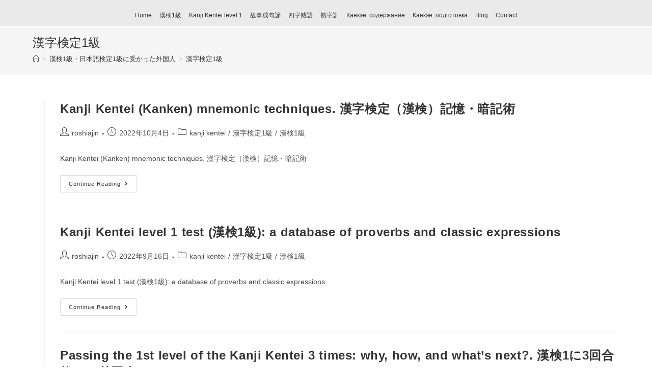

--- FILE ---
content_type: text/html; charset=UTF-8
request_url: https://roshiajin.jp/category/%E6%BC%A2%E5%AD%97%E6%A4%9C%E5%AE%9A1%E7%B4%9A/
body_size: 11776
content:
<!DOCTYPE html>
<html class="html" lang="en-US">
<head>
	<meta charset="UTF-8">
	<link rel="profile" href="https://gmpg.org/xfn/11">

	<title>漢字検定1級 &#8211; 漢検１級・日本語検定１級に合格したロシア人</title>
<meta name='robots' content='max-image-preview:large' />
<meta name="viewport" content="width=device-width, initial-scale=1"><link rel="alternate" type="application/rss+xml" title="漢検１級・日本語検定１級に合格したロシア人 &raquo; Feed" href="https://roshiajin.jp/feed/" />
<link rel="alternate" type="application/rss+xml" title="漢検１級・日本語検定１級に合格したロシア人 &raquo; Comments Feed" href="https://roshiajin.jp/comments/feed/" />
<link rel="alternate" type="application/rss+xml" title="漢検１級・日本語検定１級に合格したロシア人 &raquo; 漢字検定1級 Category Feed" href="https://roshiajin.jp/category/%e6%bc%a2%e5%ad%97%e6%a4%9c%e5%ae%9a1%e7%b4%9a/feed/" />
<style id='wp-img-auto-sizes-contain-inline-css' type='text/css'>
img:is([sizes=auto i],[sizes^="auto," i]){contain-intrinsic-size:3000px 1500px}
/*# sourceURL=wp-img-auto-sizes-contain-inline-css */
</style>
<style id='wp-emoji-styles-inline-css' type='text/css'>

	img.wp-smiley, img.emoji {
		display: inline !important;
		border: none !important;
		box-shadow: none !important;
		height: 1em !important;
		width: 1em !important;
		margin: 0 0.07em !important;
		vertical-align: -0.1em !important;
		background: none !important;
		padding: 0 !important;
	}
/*# sourceURL=wp-emoji-styles-inline-css */
</style>
<style id='classic-theme-styles-inline-css' type='text/css'>
/*! This file is auto-generated */
.wp-block-button__link{color:#fff;background-color:#32373c;border-radius:9999px;box-shadow:none;text-decoration:none;padding:calc(.667em + 2px) calc(1.333em + 2px);font-size:1.125em}.wp-block-file__button{background:#32373c;color:#fff;text-decoration:none}
/*# sourceURL=/wp-includes/css/classic-themes.min.css */
</style>
<style id='global-styles-inline-css' type='text/css'>
:root{--wp--preset--aspect-ratio--square: 1;--wp--preset--aspect-ratio--4-3: 4/3;--wp--preset--aspect-ratio--3-4: 3/4;--wp--preset--aspect-ratio--3-2: 3/2;--wp--preset--aspect-ratio--2-3: 2/3;--wp--preset--aspect-ratio--16-9: 16/9;--wp--preset--aspect-ratio--9-16: 9/16;--wp--preset--color--black: #000000;--wp--preset--color--cyan-bluish-gray: #abb8c3;--wp--preset--color--white: #ffffff;--wp--preset--color--pale-pink: #f78da7;--wp--preset--color--vivid-red: #cf2e2e;--wp--preset--color--luminous-vivid-orange: #ff6900;--wp--preset--color--luminous-vivid-amber: #fcb900;--wp--preset--color--light-green-cyan: #7bdcb5;--wp--preset--color--vivid-green-cyan: #00d084;--wp--preset--color--pale-cyan-blue: #8ed1fc;--wp--preset--color--vivid-cyan-blue: #0693e3;--wp--preset--color--vivid-purple: #9b51e0;--wp--preset--gradient--vivid-cyan-blue-to-vivid-purple: linear-gradient(135deg,rgb(6,147,227) 0%,rgb(155,81,224) 100%);--wp--preset--gradient--light-green-cyan-to-vivid-green-cyan: linear-gradient(135deg,rgb(122,220,180) 0%,rgb(0,208,130) 100%);--wp--preset--gradient--luminous-vivid-amber-to-luminous-vivid-orange: linear-gradient(135deg,rgb(252,185,0) 0%,rgb(255,105,0) 100%);--wp--preset--gradient--luminous-vivid-orange-to-vivid-red: linear-gradient(135deg,rgb(255,105,0) 0%,rgb(207,46,46) 100%);--wp--preset--gradient--very-light-gray-to-cyan-bluish-gray: linear-gradient(135deg,rgb(238,238,238) 0%,rgb(169,184,195) 100%);--wp--preset--gradient--cool-to-warm-spectrum: linear-gradient(135deg,rgb(74,234,220) 0%,rgb(151,120,209) 20%,rgb(207,42,186) 40%,rgb(238,44,130) 60%,rgb(251,105,98) 80%,rgb(254,248,76) 100%);--wp--preset--gradient--blush-light-purple: linear-gradient(135deg,rgb(255,206,236) 0%,rgb(152,150,240) 100%);--wp--preset--gradient--blush-bordeaux: linear-gradient(135deg,rgb(254,205,165) 0%,rgb(254,45,45) 50%,rgb(107,0,62) 100%);--wp--preset--gradient--luminous-dusk: linear-gradient(135deg,rgb(255,203,112) 0%,rgb(199,81,192) 50%,rgb(65,88,208) 100%);--wp--preset--gradient--pale-ocean: linear-gradient(135deg,rgb(255,245,203) 0%,rgb(182,227,212) 50%,rgb(51,167,181) 100%);--wp--preset--gradient--electric-grass: linear-gradient(135deg,rgb(202,248,128) 0%,rgb(113,206,126) 100%);--wp--preset--gradient--midnight: linear-gradient(135deg,rgb(2,3,129) 0%,rgb(40,116,252) 100%);--wp--preset--font-size--small: 13px;--wp--preset--font-size--medium: 20px;--wp--preset--font-size--large: 36px;--wp--preset--font-size--x-large: 42px;--wp--preset--spacing--20: 0.44rem;--wp--preset--spacing--30: 0.67rem;--wp--preset--spacing--40: 1rem;--wp--preset--spacing--50: 1.5rem;--wp--preset--spacing--60: 2.25rem;--wp--preset--spacing--70: 3.38rem;--wp--preset--spacing--80: 5.06rem;--wp--preset--shadow--natural: 6px 6px 9px rgba(0, 0, 0, 0.2);--wp--preset--shadow--deep: 12px 12px 50px rgba(0, 0, 0, 0.4);--wp--preset--shadow--sharp: 6px 6px 0px rgba(0, 0, 0, 0.2);--wp--preset--shadow--outlined: 6px 6px 0px -3px rgb(255, 255, 255), 6px 6px rgb(0, 0, 0);--wp--preset--shadow--crisp: 6px 6px 0px rgb(0, 0, 0);}:where(.is-layout-flex){gap: 0.5em;}:where(.is-layout-grid){gap: 0.5em;}body .is-layout-flex{display: flex;}.is-layout-flex{flex-wrap: wrap;align-items: center;}.is-layout-flex > :is(*, div){margin: 0;}body .is-layout-grid{display: grid;}.is-layout-grid > :is(*, div){margin: 0;}:where(.wp-block-columns.is-layout-flex){gap: 2em;}:where(.wp-block-columns.is-layout-grid){gap: 2em;}:where(.wp-block-post-template.is-layout-flex){gap: 1.25em;}:where(.wp-block-post-template.is-layout-grid){gap: 1.25em;}.has-black-color{color: var(--wp--preset--color--black) !important;}.has-cyan-bluish-gray-color{color: var(--wp--preset--color--cyan-bluish-gray) !important;}.has-white-color{color: var(--wp--preset--color--white) !important;}.has-pale-pink-color{color: var(--wp--preset--color--pale-pink) !important;}.has-vivid-red-color{color: var(--wp--preset--color--vivid-red) !important;}.has-luminous-vivid-orange-color{color: var(--wp--preset--color--luminous-vivid-orange) !important;}.has-luminous-vivid-amber-color{color: var(--wp--preset--color--luminous-vivid-amber) !important;}.has-light-green-cyan-color{color: var(--wp--preset--color--light-green-cyan) !important;}.has-vivid-green-cyan-color{color: var(--wp--preset--color--vivid-green-cyan) !important;}.has-pale-cyan-blue-color{color: var(--wp--preset--color--pale-cyan-blue) !important;}.has-vivid-cyan-blue-color{color: var(--wp--preset--color--vivid-cyan-blue) !important;}.has-vivid-purple-color{color: var(--wp--preset--color--vivid-purple) !important;}.has-black-background-color{background-color: var(--wp--preset--color--black) !important;}.has-cyan-bluish-gray-background-color{background-color: var(--wp--preset--color--cyan-bluish-gray) !important;}.has-white-background-color{background-color: var(--wp--preset--color--white) !important;}.has-pale-pink-background-color{background-color: var(--wp--preset--color--pale-pink) !important;}.has-vivid-red-background-color{background-color: var(--wp--preset--color--vivid-red) !important;}.has-luminous-vivid-orange-background-color{background-color: var(--wp--preset--color--luminous-vivid-orange) !important;}.has-luminous-vivid-amber-background-color{background-color: var(--wp--preset--color--luminous-vivid-amber) !important;}.has-light-green-cyan-background-color{background-color: var(--wp--preset--color--light-green-cyan) !important;}.has-vivid-green-cyan-background-color{background-color: var(--wp--preset--color--vivid-green-cyan) !important;}.has-pale-cyan-blue-background-color{background-color: var(--wp--preset--color--pale-cyan-blue) !important;}.has-vivid-cyan-blue-background-color{background-color: var(--wp--preset--color--vivid-cyan-blue) !important;}.has-vivid-purple-background-color{background-color: var(--wp--preset--color--vivid-purple) !important;}.has-black-border-color{border-color: var(--wp--preset--color--black) !important;}.has-cyan-bluish-gray-border-color{border-color: var(--wp--preset--color--cyan-bluish-gray) !important;}.has-white-border-color{border-color: var(--wp--preset--color--white) !important;}.has-pale-pink-border-color{border-color: var(--wp--preset--color--pale-pink) !important;}.has-vivid-red-border-color{border-color: var(--wp--preset--color--vivid-red) !important;}.has-luminous-vivid-orange-border-color{border-color: var(--wp--preset--color--luminous-vivid-orange) !important;}.has-luminous-vivid-amber-border-color{border-color: var(--wp--preset--color--luminous-vivid-amber) !important;}.has-light-green-cyan-border-color{border-color: var(--wp--preset--color--light-green-cyan) !important;}.has-vivid-green-cyan-border-color{border-color: var(--wp--preset--color--vivid-green-cyan) !important;}.has-pale-cyan-blue-border-color{border-color: var(--wp--preset--color--pale-cyan-blue) !important;}.has-vivid-cyan-blue-border-color{border-color: var(--wp--preset--color--vivid-cyan-blue) !important;}.has-vivid-purple-border-color{border-color: var(--wp--preset--color--vivid-purple) !important;}.has-vivid-cyan-blue-to-vivid-purple-gradient-background{background: var(--wp--preset--gradient--vivid-cyan-blue-to-vivid-purple) !important;}.has-light-green-cyan-to-vivid-green-cyan-gradient-background{background: var(--wp--preset--gradient--light-green-cyan-to-vivid-green-cyan) !important;}.has-luminous-vivid-amber-to-luminous-vivid-orange-gradient-background{background: var(--wp--preset--gradient--luminous-vivid-amber-to-luminous-vivid-orange) !important;}.has-luminous-vivid-orange-to-vivid-red-gradient-background{background: var(--wp--preset--gradient--luminous-vivid-orange-to-vivid-red) !important;}.has-very-light-gray-to-cyan-bluish-gray-gradient-background{background: var(--wp--preset--gradient--very-light-gray-to-cyan-bluish-gray) !important;}.has-cool-to-warm-spectrum-gradient-background{background: var(--wp--preset--gradient--cool-to-warm-spectrum) !important;}.has-blush-light-purple-gradient-background{background: var(--wp--preset--gradient--blush-light-purple) !important;}.has-blush-bordeaux-gradient-background{background: var(--wp--preset--gradient--blush-bordeaux) !important;}.has-luminous-dusk-gradient-background{background: var(--wp--preset--gradient--luminous-dusk) !important;}.has-pale-ocean-gradient-background{background: var(--wp--preset--gradient--pale-ocean) !important;}.has-electric-grass-gradient-background{background: var(--wp--preset--gradient--electric-grass) !important;}.has-midnight-gradient-background{background: var(--wp--preset--gradient--midnight) !important;}.has-small-font-size{font-size: var(--wp--preset--font-size--small) !important;}.has-medium-font-size{font-size: var(--wp--preset--font-size--medium) !important;}.has-large-font-size{font-size: var(--wp--preset--font-size--large) !important;}.has-x-large-font-size{font-size: var(--wp--preset--font-size--x-large) !important;}
:where(.wp-block-post-template.is-layout-flex){gap: 1.25em;}:where(.wp-block-post-template.is-layout-grid){gap: 1.25em;}
:where(.wp-block-term-template.is-layout-flex){gap: 1.25em;}:where(.wp-block-term-template.is-layout-grid){gap: 1.25em;}
:where(.wp-block-columns.is-layout-flex){gap: 2em;}:where(.wp-block-columns.is-layout-grid){gap: 2em;}
:root :where(.wp-block-pullquote){font-size: 1.5em;line-height: 1.6;}
/*# sourceURL=global-styles-inline-css */
</style>
<link rel='stylesheet' id='contact-form-7-css' href='https://roshiajin.jp/wp-content/plugins/contact-form-7/includes/css/styles.css?ver=5.4' type='text/css' media='all' />
<link rel='stylesheet' id='font-awesome-css' href='https://roshiajin.jp/wp-content/themes/oceanwp/assets/fonts/fontawesome/css/all.min.css?ver=5.15.1' type='text/css' media='all' />
<link rel='stylesheet' id='simple-line-icons-css' href='https://roshiajin.jp/wp-content/themes/oceanwp/assets/css/third/simple-line-icons.min.css?ver=2.4.0' type='text/css' media='all' />
<link rel='stylesheet' id='magnific-popup-css' href='https://roshiajin.jp/wp-content/themes/oceanwp/assets/css/third/magnific-popup.min.css?ver=1.0.0' type='text/css' media='all' />
<link rel='stylesheet' id='slick-css' href='https://roshiajin.jp/wp-content/themes/oceanwp/assets/css/third/slick.min.css?ver=1.6.0' type='text/css' media='all' />
<link rel='stylesheet' id='oceanwp-style-css' href='https://roshiajin.jp/wp-content/themes/oceanwp/assets/css/style.min.css?ver=2.0.4' type='text/css' media='all' />
<script type="text/javascript" src="https://roshiajin.jp/wp-includes/js/jquery/jquery.min.js?ver=3.7.1" id="jquery-core-js"></script>
<script type="text/javascript" src="https://roshiajin.jp/wp-includes/js/jquery/jquery-migrate.min.js?ver=3.4.1" id="jquery-migrate-js"></script>
<link rel="https://api.w.org/" href="https://roshiajin.jp/wp-json/" /><link rel="alternate" title="JSON" type="application/json" href="https://roshiajin.jp/wp-json/wp/v2/categories/20" /><link rel="EditURI" type="application/rsd+xml" title="RSD" href="https://roshiajin.jp/xmlrpc.php?rsd" />
<meta name="generator" content="WordPress 6.9" />
<meta name="generator" content="Elementor 3.34.2; features: additional_custom_breakpoints; settings: css_print_method-external, google_font-enabled, font_display-auto">
			<style>
				.e-con.e-parent:nth-of-type(n+4):not(.e-lazyloaded):not(.e-no-lazyload),
				.e-con.e-parent:nth-of-type(n+4):not(.e-lazyloaded):not(.e-no-lazyload) * {
					background-image: none !important;
				}
				@media screen and (max-height: 1024px) {
					.e-con.e-parent:nth-of-type(n+3):not(.e-lazyloaded):not(.e-no-lazyload),
					.e-con.e-parent:nth-of-type(n+3):not(.e-lazyloaded):not(.e-no-lazyload) * {
						background-image: none !important;
					}
				}
				@media screen and (max-height: 640px) {
					.e-con.e-parent:nth-of-type(n+2):not(.e-lazyloaded):not(.e-no-lazyload),
					.e-con.e-parent:nth-of-type(n+2):not(.e-lazyloaded):not(.e-no-lazyload) * {
						background-image: none !important;
					}
				}
			</style>
			<link rel="icon" href="https://roshiajin.jp/wp-content/uploads/2021/01/cropped-Russia-Japan-32x32.jpg" sizes="32x32" />
<link rel="icon" href="https://roshiajin.jp/wp-content/uploads/2021/01/cropped-Russia-Japan-192x192.jpg" sizes="192x192" />
<link rel="apple-touch-icon" href="https://roshiajin.jp/wp-content/uploads/2021/01/cropped-Russia-Japan-180x180.jpg" />
<meta name="msapplication-TileImage" content="https://roshiajin.jp/wp-content/uploads/2021/01/cropped-Russia-Japan-270x270.jpg" />
<!-- OceanWP CSS -->
<style type="text/css">
/* General CSS */.container{width:4096px}@media only screen and (min-width:960px){.content-area,.content-left-sidebar .content-area{width:98%}}@media only screen and (min-width:960px){.widget-area,.content-left-sidebar .widget-area{width:100%}}.page-header,.has-transparent-header .page-header{padding:15px 0 15px 0}/* Top Bar CSS */#top-bar{padding:20px 0 10px 0}#top-bar-wrap,.oceanwp-top-bar-sticky{background-color:#eaeaea}#top-bar-wrap{border-color:#ffffff}#top-bar-wrap,#top-bar-content strong{color:#0a0a0a}/* Header CSS */#site-logo #site-logo-inner,.oceanwp-social-menu .social-menu-inner,#site-header.full_screen-header .menu-bar-inner,.after-header-content .after-header-content-inner{height:161px}#site-navigation-wrap .dropdown-menu >li >a,.oceanwp-mobile-menu-icon a,.mobile-menu-close,.after-header-content-inner >a{line-height:161px}#site-header-inner{padding:23px 0 0 0}#site-header.has-header-media .overlay-header-media{background-color:rgba(0,0,0,0.5)}#site-navigation-wrap .dropdown-menu >li >a{padding:0 49px}/* Footer Bottom CSS */#footer-bottom,#footer-bottom p{color:#ffffff}
</style>		<meta name="google-site-verification" content="KL3uArljDYrRP3BGfQfBaIS3_qblc-PWWujr5lh5A-o" />
	<!-- Yandex.Metrika counter -->
<script type="text/javascript" >
   (function(m,e,t,r,i,k,a){m[i]=m[i]||function(){(m[i].a=m[i].a||[]).push(arguments)};
   m[i].l=1*new Date();k=e.createElement(t),a=e.getElementsByTagName(t)[0],k.async=1,k.src=r,a.parentNode.insertBefore(k,a)})
   (window, document, "script", "https://mc.yandex.ru/metrika/tag.js", "ym");

   ym(74968474, "init", {
        clickmap:true,
        trackLinks:true,
        accurateTrackBounce:true
   });
</script>
<noscript><div><img src="https://mc.yandex.ru/watch/74968474" style="position:absolute; left:-9999px;" alt="" /></div></noscript>
<!-- /Yandex.Metrika counter -->
</head>

<body class="archive category category-20 wp-embed-responsive wp-theme-oceanwp oceanwp-theme dropdown-mobile has-transparent-header no-header-border default-breakpoint has-sidebar content-left-sidebar has-topbar has-breadcrumbs elementor-default elementor-kit-50" >

	
	
	<div id="outer-wrap" class="site clr">

		<a class="skip-link screen-reader-text" href="#main">Skip to content</a>

		
		<div id="wrap" class="clr">

			

<div id="top-bar-wrap" class="clr">

	<div id="top-bar" class="clr has-no-content">

		
		<div id="top-bar-inner" class="clr">

			
	<div id="top-bar-content" class="clr top-bar-centered">

		
<div id="top-bar-nav" class="navigation clr">

	<ul id="menu-menu" class="top-bar-menu dropdown-menu sf-menu"><li id="menu-item-403" class="menu-item menu-item-type-post_type menu-item-object-page menu-item-home menu-item-403"><a href="https://roshiajin.jp/" class="menu-link">Home</a></li><li id="menu-item-928" class="menu-item menu-item-type-post_type menu-item-object-page menu-item-928"><a href="https://roshiajin.jp/kanken1kyuu/" class="menu-link">漢検1級</a></li><li id="menu-item-1054" class="menu-item menu-item-type-post_type menu-item-object-page menu-item-1054"><a href="https://roshiajin.jp/kankenlevel1/" class="menu-link">Kanji Kentei level 1</a></li><li id="menu-item-2374" class="menu-item menu-item-type-post_type menu-item-object-page menu-item-2374"><a href="https://roshiajin.jp/kankenlevel1kotowaza/" class="menu-link">故事成句諺</a></li><li id="menu-item-1530" class="menu-item menu-item-type-post_type menu-item-object-page menu-item-1530"><a href="https://roshiajin.jp/yojijukugo/" class="menu-link">四字熟語</a></li><li id="menu-item-1938" class="menu-item menu-item-type-post_type menu-item-object-page menu-item-1938"><a href="https://roshiajin.jp/jukujikun/" class="menu-link">熟字訓</a></li><li id="menu-item-381" class="menu-item menu-item-type-post_type menu-item-object-page menu-item-381"><a href="https://roshiajin.jp/kanjikentei1/" class="menu-link">Канкэн: содержание</a></li><li id="menu-item-595" class="menu-item menu-item-type-post_type menu-item-object-page menu-item-595"><a href="https://roshiajin.jp/kanken1/" class="menu-link">Канкэн: подготовка</a></li><li id="menu-item-703" class="menu-item menu-item-type-post_type menu-item-object-page current_page_parent menu-item-703"><a href="https://roshiajin.jp/post/" class="menu-link">Blog</a></li><li id="menu-item-501" class="menu-item menu-item-type-post_type menu-item-object-page menu-item-501"><a href="https://roshiajin.jp/contact/" class="menu-link">Contact</a></li></ul>
</div>

		
			
	</div><!-- #top-bar-content -->



		</div><!-- #top-bar-inner -->

		
	</div><!-- #top-bar -->

</div><!-- #top-bar-wrap -->


				<div id="transparent-header-wrap" class="clr">
	
<header id="site-header" class="transparent-header clr" data-height="161" role="banner">

	
					
			<div id="site-header-inner" class="clr container">

				
				

<div id="site-logo" class="clr" >

	
	<div id="site-logo-inner" class="clr">

		
	</div><!-- #site-logo-inner -->

	
	
</div><!-- #site-logo -->


				
			</div><!-- #site-header-inner -->

			
<div id="mobile-dropdown" class="clr" >

	<nav class="clr">

		<ul id="menu-menu-1" class="menu"><li class="menu-item menu-item-type-post_type menu-item-object-page menu-item-home menu-item-403"><a href="https://roshiajin.jp/">Home</a></li>
<li class="menu-item menu-item-type-post_type menu-item-object-page menu-item-928"><a href="https://roshiajin.jp/kanken1kyuu/">漢検1級</a></li>
<li class="menu-item menu-item-type-post_type menu-item-object-page menu-item-1054"><a href="https://roshiajin.jp/kankenlevel1/">Kanji Kentei level 1</a></li>
<li class="menu-item menu-item-type-post_type menu-item-object-page menu-item-2374"><a href="https://roshiajin.jp/kankenlevel1kotowaza/">故事成句諺</a></li>
<li class="menu-item menu-item-type-post_type menu-item-object-page menu-item-1530"><a href="https://roshiajin.jp/yojijukugo/">四字熟語</a></li>
<li class="menu-item menu-item-type-post_type menu-item-object-page menu-item-1938"><a href="https://roshiajin.jp/jukujikun/">熟字訓</a></li>
<li class="menu-item menu-item-type-post_type menu-item-object-page menu-item-381"><a href="https://roshiajin.jp/kanjikentei1/">Канкэн: содержание</a></li>
<li class="menu-item menu-item-type-post_type menu-item-object-page menu-item-595"><a href="https://roshiajin.jp/kanken1/">Канкэн: подготовка</a></li>
<li class="menu-item menu-item-type-post_type menu-item-object-page current_page_parent menu-item-703"><a href="https://roshiajin.jp/post/">Blog</a></li>
<li class="menu-item menu-item-type-post_type menu-item-object-page menu-item-501"><a href="https://roshiajin.jp/contact/">Contact</a></li>
</ul>
<div id="mobile-menu-search" class="clr">
	<form method="get" action="https://roshiajin.jp/" class="mobile-searchform" role="search" aria-label="Search for:">
		<label for="ocean-mobile-search1">
			<input type="search" name="s" autocomplete="off" placeholder="Search" />
			<button type="submit" class="searchform-submit" aria-label="Submit search">
				<i class="icon-magnifier" aria-hidden="true"></i>
			</button>
					</label>
			</form>
</div><!-- .mobile-menu-search -->

	</nav>

</div>

			
			
		
		
</header><!-- #site-header -->

	</div>
	
			
			<main id="main" class="site-main clr" role="main">

				

<header class="page-header">

	
	<div class="container clr page-header-inner">

		
			<h1 class="page-header-title clr">漢字検定1級</h1>

			
		
		<nav aria-label="Breadcrumbs" class="site-breadcrumbs clr position-under-title" itemprop="breadcrumb"><ol class="trail-items" itemscope itemtype="http://schema.org/BreadcrumbList"><meta name="numberOfItems" content="3" /><meta name="itemListOrder" content="Ascending" /><li class="trail-item trail-begin" itemprop="itemListElement" itemscope itemtype="https://schema.org/ListItem"><a href="https://roshiajin.jp" rel="home" aria-label="Home" itemtype="https://schema.org/Thing" itemprop="item"><span itemprop="name"><span class="icon-home" aria-hidden="true"></span><span class="breadcrumb-home has-icon">Home</span></span></a><span class="breadcrumb-sep">></span><meta content="1" itemprop="position" /></li><li class="trail-item" itemprop="itemListElement" itemscope itemtype="https://schema.org/ListItem"><a href="https://roshiajin.jp/post/" itemtype="https://schema.org/Thing" itemprop="item"><span itemprop="name">漢検1級・日本語検定1級に受かった外国人</span></a><span class="breadcrumb-sep">></span><meta content="2" itemprop="position" /></li><li class="trail-item trail-end" itemprop="itemListElement" itemscope itemtype="https://schema.org/ListItem"><a href="https://roshiajin.jp/category/%e6%bc%a2%e5%ad%97%e6%a4%9c%e5%ae%9a1%e7%b4%9a/" itemtype="https://schema.org/Thing" itemprop="item"><span itemprop="name">漢字検定1級</span></a><meta content="3" itemprop="position" /></li></ol></nav>
	</div><!-- .page-header-inner -->

	
	
</header><!-- .page-header -->


	
	<div id="content-wrap" class="container clr">

		
		<div id="primary" class="content-area clr">

			
			<div id="content" class="site-content clr">

				
										<div id="blog-entries" class="entries clr">

							
							
								
								
	<article id="post-2557" class="blog-entry clr no-featured-image large-entry post-2557 post type-post status-publish format-standard hentry category-kanji-kentei category-20 category-12 tag-evgeny-uskov tag-japanese-language tag-kanji tag-kanji-kentei tag-kanken tag-39 tag-8 tag-6 tag-15 entry">

		<div class="blog-entry-inner clr">

			

<header class="blog-entry-header clr">
	<h2 class="blog-entry-title entry-title">
		<a href="https://roshiajin.jp/kanji-kentei-mnemonic-techniques/" title="Kanji Kentei (Kanken) mnemonic techniques. 漢字検定（漢検）記憶・暗記術" rel="bookmark">Kanji Kentei (Kanken) mnemonic techniques. 漢字検定（漢検）記憶・暗記術</a>
	</h2><!-- .blog-entry-title -->
</header><!-- .blog-entry-header -->


<ul class="meta obem-default clr" aria-label="Post details:">

	
					<li class="meta-author"><span class="screen-reader-text">Post author:</span><i class="icon-user" aria-hidden="true"></i><a href="https://roshiajin.jp/author/roshiajin/" title="Posts by roshiajin" rel="author">roshiajin</a></li>
		
		
		
		
		
		
	
		
					<li class="meta-date"><span class="screen-reader-text">Post published:</span><i class="icon-clock" aria-hidden="true"></i>2022年10月4日</li>
		
		
		
		
		
	
		
		
		
					<li class="meta-cat"><span class="screen-reader-text">Post category:</span><i class="icon-folder" aria-hidden="true"></i><a href="https://roshiajin.jp/category/kanji-kentei/" rel="category tag">kanji kentei</a><span class="owp-sep" aria-hidden="true">/</span><a href="https://roshiajin.jp/category/%e6%bc%a2%e5%ad%97%e6%a4%9c%e5%ae%9a1%e7%b4%9a/" rel="category tag">漢字検定1級</a><span class="owp-sep" aria-hidden="true">/</span><a href="https://roshiajin.jp/category/%e6%bc%a2%e6%a4%9c1%e7%b4%9a/" rel="category tag">漢検1級</a></li>
		
		
		
	
		
		
		
		
		
		
	
</ul>



<div class="blog-entry-summary clr">

	
		<p>
			Kanji Kentei (Kanken) mnemonic techniques. 漢字検定（漢検）記憶・暗記術		</p>

		
</div><!-- .blog-entry-summary -->



<div class="blog-entry-readmore clr">
	<a href="https://roshiajin.jp/kanji-kentei-mnemonic-techniques/" title="Continue Reading">Continue Reading<i class="fa fa-angle-right" aria-hidden="true"></i></a>
	<span class="screen-reader-text">Kanji Kentei (Kanken) mnemonic techniques. 漢字検定（漢検）記憶・暗記術</span>
</div><!-- .blog-entry-readmore -->


		</div><!-- .blog-entry-inner -->

	</article><!-- #post-## -->

	
								
							
								
								
	<article id="post-2530" class="blog-entry clr no-featured-image large-entry post-2530 post type-post status-publish format-standard hentry category-kanji-kentei category-20 category-12 tag-evgeny-uskov tag-japanese-language tag-kanji tag-kanji-kentei tag-kanken tag-39 tag-8 tag-6 tag-15 entry">

		<div class="blog-entry-inner clr">

			

<header class="blog-entry-header clr">
	<h2 class="blog-entry-title entry-title">
		<a href="https://roshiajin.jp/kanji-kentei-level-1-proverbs/" title="Kanji Kentei level 1 test (漢検1級): a database of proverbs and classic expressions" rel="bookmark">Kanji Kentei level 1 test (漢検1級): a database of proverbs and classic expressions</a>
	</h2><!-- .blog-entry-title -->
</header><!-- .blog-entry-header -->


<ul class="meta obem-default clr" aria-label="Post details:">

	
					<li class="meta-author"><span class="screen-reader-text">Post author:</span><i class="icon-user" aria-hidden="true"></i><a href="https://roshiajin.jp/author/roshiajin/" title="Posts by roshiajin" rel="author">roshiajin</a></li>
		
		
		
		
		
		
	
		
					<li class="meta-date"><span class="screen-reader-text">Post published:</span><i class="icon-clock" aria-hidden="true"></i>2022年9月16日</li>
		
		
		
		
		
	
		
		
		
					<li class="meta-cat"><span class="screen-reader-text">Post category:</span><i class="icon-folder" aria-hidden="true"></i><a href="https://roshiajin.jp/category/kanji-kentei/" rel="category tag">kanji kentei</a><span class="owp-sep" aria-hidden="true">/</span><a href="https://roshiajin.jp/category/%e6%bc%a2%e5%ad%97%e6%a4%9c%e5%ae%9a1%e7%b4%9a/" rel="category tag">漢字検定1級</a><span class="owp-sep" aria-hidden="true">/</span><a href="https://roshiajin.jp/category/%e6%bc%a2%e6%a4%9c1%e7%b4%9a/" rel="category tag">漢検1級</a></li>
		
		
		
	
		
		
		
		
		
		
	
</ul>



<div class="blog-entry-summary clr">

	
		<p>
			Kanji Kentei level 1 test (漢検1級): a database of proverbs and classic expressions		</p>

		
</div><!-- .blog-entry-summary -->



<div class="blog-entry-readmore clr">
	<a href="https://roshiajin.jp/kanji-kentei-level-1-proverbs/" title="Continue Reading">Continue Reading<i class="fa fa-angle-right" aria-hidden="true"></i></a>
	<span class="screen-reader-text">Kanji Kentei level 1 test (漢検1級): a database of proverbs and classic expressions</span>
</div><!-- .blog-entry-readmore -->


		</div><!-- .blog-entry-inner -->

	</article><!-- #post-## -->

	
								
							
								
								
	<article id="post-2490" class="blog-entry clr no-featured-image large-entry post-2490 post type-post status-publish format-standard hentry category-kanji-kentei category-20 category-12 tag-evgeny-uskov tag-gaikokujin tag-japanese-language tag-jlpt tag-kanji tag-kanji-kentei tag-kanken tag-nihongo-kentei tag-39 tag-7 tag-29 tag-8 tag-6 tag-15 entry">

		<div class="blog-entry-inner clr">

			

<header class="blog-entry-header clr">
	<h2 class="blog-entry-title entry-title">
		<a href="https://roshiajin.jp/passing-the-1st-level-of-the-kanji-kentei-3-times/" title="Passing the 1st level of the Kanji Kentei 3 times: why, how, and what&#8217;s next?. 漢検1に3回合格した外国人" rel="bookmark">Passing the 1st level of the Kanji Kentei 3 times: why, how, and what&#8217;s next?. 漢検1に3回合格した外国人</a>
	</h2><!-- .blog-entry-title -->
</header><!-- .blog-entry-header -->


<ul class="meta obem-default clr" aria-label="Post details:">

	
					<li class="meta-author"><span class="screen-reader-text">Post author:</span><i class="icon-user" aria-hidden="true"></i><a href="https://roshiajin.jp/author/roshiajin/" title="Posts by roshiajin" rel="author">roshiajin</a></li>
		
		
		
		
		
		
	
		
					<li class="meta-date"><span class="screen-reader-text">Post published:</span><i class="icon-clock" aria-hidden="true"></i>2022年8月1日</li>
		
		
		
		
		
	
		
		
		
					<li class="meta-cat"><span class="screen-reader-text">Post category:</span><i class="icon-folder" aria-hidden="true"></i><a href="https://roshiajin.jp/category/kanji-kentei/" rel="category tag">kanji kentei</a><span class="owp-sep" aria-hidden="true">/</span><a href="https://roshiajin.jp/category/%e6%bc%a2%e5%ad%97%e6%a4%9c%e5%ae%9a1%e7%b4%9a/" rel="category tag">漢字検定1級</a><span class="owp-sep" aria-hidden="true">/</span><a href="https://roshiajin.jp/category/%e6%bc%a2%e6%a4%9c1%e7%b4%9a/" rel="category tag">漢検1級</a></li>
		
		
		
	
		
		
		
		
		
		
	
</ul>



<div class="blog-entry-summary clr">

	
		<p>
			Passing the 1st level of the Kanji Kentei 3 times: why, how, and what's next?. 漢検1に3回合格した外国人		</p>

		
</div><!-- .blog-entry-summary -->



<div class="blog-entry-readmore clr">
	<a href="https://roshiajin.jp/passing-the-1st-level-of-the-kanji-kentei-3-times/" title="Continue Reading">Continue Reading<i class="fa fa-angle-right" aria-hidden="true"></i></a>
	<span class="screen-reader-text">Passing the 1st level of the Kanji Kentei 3 times: why, how, and what&#8217;s next?. 漢検1に3回合格した外国人</span>
</div><!-- .blog-entry-readmore -->


		</div><!-- .blog-entry-inner -->

	</article><!-- #post-## -->

	
								
							
								
								
	<article id="post-2471" class="blog-entry clr no-featured-image large-entry post-2471 post type-post status-publish format-standard hentry category-20 tag-evgeny-uskov tag-kanji-kentei tag-kanken-level-1 tag-39 tag-7 tag-6 entry">

		<div class="blog-entry-inner clr">

			

<header class="blog-entry-header clr">
	<h2 class="blog-entry-title entry-title">
		<a href="https://roshiajin.jp/june-2022-kanken-level-1-results/" title="令和４年第１回漢字検定1級（漢検1級）の結果と点数内訳. Results of the June 2022 Kanken level 1 test" rel="bookmark">令和４年第１回漢字検定1級（漢検1級）の結果と点数内訳. Results of the June 2022 Kanken level 1 test</a>
	</h2><!-- .blog-entry-title -->
</header><!-- .blog-entry-header -->


<ul class="meta obem-default clr" aria-label="Post details:">

	
					<li class="meta-author"><span class="screen-reader-text">Post author:</span><i class="icon-user" aria-hidden="true"></i><a href="https://roshiajin.jp/author/roshiajin/" title="Posts by roshiajin" rel="author">roshiajin</a></li>
		
		
		
		
		
		
	
		
					<li class="meta-date"><span class="screen-reader-text">Post published:</span><i class="icon-clock" aria-hidden="true"></i>2022年7月30日</li>
		
		
		
		
		
	
		
		
		
					<li class="meta-cat"><span class="screen-reader-text">Post category:</span><i class="icon-folder" aria-hidden="true"></i><a href="https://roshiajin.jp/category/%e6%bc%a2%e5%ad%97%e6%a4%9c%e5%ae%9a1%e7%b4%9a/" rel="category tag">漢字検定1級</a></li>
		
		
		
	
		
		
		
		
		
		
	
</ul>



<div class="blog-entry-summary clr">

	
		<p>
			令和４年第１回漢字検定1級（漢検1級）の結果と点数内訳. Results of the June 2022 Kanken level 1 test		</p>

		
</div><!-- .blog-entry-summary -->



<div class="blog-entry-readmore clr">
	<a href="https://roshiajin.jp/june-2022-kanken-level-1-results/" title="Continue Reading">Continue Reading<i class="fa fa-angle-right" aria-hidden="true"></i></a>
	<span class="screen-reader-text">令和４年第１回漢字検定1級（漢検1級）の結果と点数内訳. Results of the June 2022 Kanken level 1 test</span>
</div><!-- .blog-entry-readmore -->


		</div><!-- .blog-entry-inner -->

	</article><!-- #post-## -->

	
								
							
								
								
	<article id="post-2463" class="blog-entry clr no-featured-image large-entry post-2463 post type-post status-publish format-standard hentry category-kanji-kentei category-20 category-12 tag-evgeny-uskov tag-gaikokujin tag-japanese-language tag-jlpt tag-kanji tag-kanji-kentei tag-kanken tag-nihongo-kentei tag-39 tag-7 tag-29 tag-8 tag-6 tag-15 entry">

		<div class="blog-entry-inner clr">

			

<header class="blog-entry-header clr">
	<h2 class="blog-entry-title entry-title">
		<a href="https://roshiajin.jp/kanji-kentei-level-1-results/" title="Opening a letter from the Kanji Kentei Association with results for the Kanken level 1 test. 漢検1級結果開封" rel="bookmark">Opening a letter from the Kanji Kentei Association with results for the Kanken level 1 test. 漢検1級結果開封</a>
	</h2><!-- .blog-entry-title -->
</header><!-- .blog-entry-header -->


<ul class="meta obem-default clr" aria-label="Post details:">

	
					<li class="meta-author"><span class="screen-reader-text">Post author:</span><i class="icon-user" aria-hidden="true"></i><a href="https://roshiajin.jp/author/roshiajin/" title="Posts by roshiajin" rel="author">roshiajin</a></li>
		
		
		
		
		
		
	
		
					<li class="meta-date"><span class="screen-reader-text">Post published:</span><i class="icon-clock" aria-hidden="true"></i>2022年7月30日</li>
		
		
		
		
		
	
		
		
		
					<li class="meta-cat"><span class="screen-reader-text">Post category:</span><i class="icon-folder" aria-hidden="true"></i><a href="https://roshiajin.jp/category/kanji-kentei/" rel="category tag">kanji kentei</a><span class="owp-sep" aria-hidden="true">/</span><a href="https://roshiajin.jp/category/%e6%bc%a2%e5%ad%97%e6%a4%9c%e5%ae%9a1%e7%b4%9a/" rel="category tag">漢字検定1級</a><span class="owp-sep" aria-hidden="true">/</span><a href="https://roshiajin.jp/category/%e6%bc%a2%e6%a4%9c1%e7%b4%9a/" rel="category tag">漢検1級</a></li>
		
		
		
	
		
		
		
		
		
		
	
</ul>



<div class="blog-entry-summary clr">

	
		<p>
			Opening a letter from the Kanji Kentei Association with results for the Kanken level 1 test. 漢検1級結果開封		</p>

		
</div><!-- .blog-entry-summary -->



<div class="blog-entry-readmore clr">
	<a href="https://roshiajin.jp/kanji-kentei-level-1-results/" title="Continue Reading">Continue Reading<i class="fa fa-angle-right" aria-hidden="true"></i></a>
	<span class="screen-reader-text">Opening a letter from the Kanji Kentei Association with results for the Kanken level 1 test. 漢検1級結果開封</span>
</div><!-- .blog-entry-readmore -->


		</div><!-- .blog-entry-inner -->

	</article><!-- #post-## -->

	
								
							
								
								
	<article id="post-2432" class="blog-entry clr no-featured-image large-entry post-2432 post type-post status-publish format-standard hentry category-kanji-kentei category-20 category-12 tag-evgeny-uskov tag-gaikokujin tag-japanese-language tag-jlpt tag-kanji tag-kanji-kentei tag-kanken tag-nihongo-kentei tag-39 tag-7 tag-29 tag-8 tag-6 tag-15 entry">

		<div class="blog-entry-inner clr">

			

<header class="blog-entry-header clr">
	<h2 class="blog-entry-title entry-title">
		<a href="https://roshiajin.jp/kanjikentei1kyuu-kotowaza-database/" title="日本漢字能力検定一級用ことわざ・故事のデーターベース" rel="bookmark">日本漢字能力検定一級用ことわざ・故事のデーターベース</a>
	</h2><!-- .blog-entry-title -->
</header><!-- .blog-entry-header -->


<ul class="meta obem-default clr" aria-label="Post details:">

	
					<li class="meta-author"><span class="screen-reader-text">Post author:</span><i class="icon-user" aria-hidden="true"></i><a href="https://roshiajin.jp/author/roshiajin/" title="Posts by roshiajin" rel="author">roshiajin</a></li>
		
		
		
		
		
		
	
		
					<li class="meta-date"><span class="screen-reader-text">Post published:</span><i class="icon-clock" aria-hidden="true"></i>2022年5月15日</li>
		
		
		
		
		
	
		
		
		
					<li class="meta-cat"><span class="screen-reader-text">Post category:</span><i class="icon-folder" aria-hidden="true"></i><a href="https://roshiajin.jp/category/kanji-kentei/" rel="category tag">kanji kentei</a><span class="owp-sep" aria-hidden="true">/</span><a href="https://roshiajin.jp/category/%e6%bc%a2%e5%ad%97%e6%a4%9c%e5%ae%9a1%e7%b4%9a/" rel="category tag">漢字検定1級</a><span class="owp-sep" aria-hidden="true">/</span><a href="https://roshiajin.jp/category/%e6%bc%a2%e6%a4%9c1%e7%b4%9a/" rel="category tag">漢検1級</a></li>
		
		
		
	
		
		
		
		
		
		
	
</ul>



<div class="blog-entry-summary clr">

	
		<p>
			日本漢字能力検定一級用ことわざ・故事のデーターベース		</p>

		
</div><!-- .blog-entry-summary -->



<div class="blog-entry-readmore clr">
	<a href="https://roshiajin.jp/kanjikentei1kyuu-kotowaza-database/" title="Continue Reading">Continue Reading<i class="fa fa-angle-right" aria-hidden="true"></i></a>
	<span class="screen-reader-text">日本漢字能力検定一級用ことわざ・故事のデーターベース</span>
</div><!-- .blog-entry-readmore -->


		</div><!-- .blog-entry-inner -->

	</article><!-- #post-## -->

	
								
							
								
								
	<article id="post-2409" class="blog-entry clr no-featured-image large-entry post-2409 post type-post status-publish format-standard hentry category-kanji-kentei category-nihongo-kentei category-20 tag-evgeny-uskov tag-gaikokujin tag-japanese-language tag-jlpt tag-kanji tag-kanji-kentei tag-kanken tag-nihongo-kentei tag-39 tag-7 tag-29 tag-8 tag-6 tag-15 entry">

		<div class="blog-entry-inner clr">

			

<header class="blog-entry-header clr">
	<h2 class="blog-entry-title entry-title">
		<a href="https://roshiajin.jp/kanji-kentei-level1-nihongo-kentei-level1/" title="2 top Japanese language credentials: Kanji Kentei (Kanken) level 1 and Nihongo Kentei level 1" rel="bookmark">2 top Japanese language credentials: Kanji Kentei (Kanken) level 1 and Nihongo Kentei level 1</a>
	</h2><!-- .blog-entry-title -->
</header><!-- .blog-entry-header -->


<ul class="meta obem-default clr" aria-label="Post details:">

	
					<li class="meta-author"><span class="screen-reader-text">Post author:</span><i class="icon-user" aria-hidden="true"></i><a href="https://roshiajin.jp/author/roshiajin/" title="Posts by roshiajin" rel="author">roshiajin</a></li>
		
		
		
		
		
		
	
		
					<li class="meta-date"><span class="screen-reader-text">Post published:</span><i class="icon-clock" aria-hidden="true"></i>2022年4月17日</li>
		
		
		
		
		
	
		
		
		
					<li class="meta-cat"><span class="screen-reader-text">Post category:</span><i class="icon-folder" aria-hidden="true"></i><a href="https://roshiajin.jp/category/kanji-kentei/" rel="category tag">kanji kentei</a><span class="owp-sep" aria-hidden="true">/</span><a href="https://roshiajin.jp/category/nihongo-kentei/" rel="category tag">NIHONGO KENTEI</a><span class="owp-sep" aria-hidden="true">/</span><a href="https://roshiajin.jp/category/%e6%bc%a2%e5%ad%97%e6%a4%9c%e5%ae%9a1%e7%b4%9a/" rel="category tag">漢字検定1級</a></li>
		
		
		
	
		
		
		
		
		
		
	
</ul>



<div class="blog-entry-summary clr">

	
		<p>
			Answer Grading on the Kanji Kentei Test. 漢字検定（漢検）における採点基準と方法について		</p>

		
</div><!-- .blog-entry-summary -->



<div class="blog-entry-readmore clr">
	<a href="https://roshiajin.jp/kanji-kentei-level1-nihongo-kentei-level1/" title="Continue Reading">Continue Reading<i class="fa fa-angle-right" aria-hidden="true"></i></a>
	<span class="screen-reader-text">2 top Japanese language credentials: Kanji Kentei (Kanken) level 1 and Nihongo Kentei level 1</span>
</div><!-- .blog-entry-readmore -->


		</div><!-- .blog-entry-inner -->

	</article><!-- #post-## -->

	
								
							
								
								
	<article id="post-2100" class="blog-entry clr no-featured-image large-entry post-2100 post type-post status-publish format-standard hentry category-20 tag-evgeny-uskov tag-kanji-kentei tag-kanken-level-1 tag-39 tag-7 tag-6 entry">

		<div class="blog-entry-inner clr">

			

<header class="blog-entry-header clr">
	<h2 class="blog-entry-title entry-title">
		<a href="https://roshiajin.jp/reiwa-3-2-kanji-kentei-results/" title="令和３年第２回漢字検定1級（漢検1級）の結果と点数内訳" rel="bookmark">令和３年第２回漢字検定1級（漢検1級）の結果と点数内訳</a>
	</h2><!-- .blog-entry-title -->
</header><!-- .blog-entry-header -->


<ul class="meta obem-default clr" aria-label="Post details:">

	
					<li class="meta-author"><span class="screen-reader-text">Post author:</span><i class="icon-user" aria-hidden="true"></i><a href="https://roshiajin.jp/author/roshiajin/" title="Posts by roshiajin" rel="author">roshiajin</a></li>
		
		
		
		
		
		
	
		
					<li class="meta-date"><span class="screen-reader-text">Post published:</span><i class="icon-clock" aria-hidden="true"></i>2021年11月30日</li>
		
		
		
		
		
	
		
		
		
					<li class="meta-cat"><span class="screen-reader-text">Post category:</span><i class="icon-folder" aria-hidden="true"></i><a href="https://roshiajin.jp/category/%e6%bc%a2%e5%ad%97%e6%a4%9c%e5%ae%9a1%e7%b4%9a/" rel="category tag">漢字検定1級</a></li>
		
		
		
	
		
		
		
		
		
		
	
</ul>



<div class="blog-entry-summary clr">

	
		<p>
			令和３年第２回漢字検定1級（漢検1級）の結果と点数内訳		</p>

		
</div><!-- .blog-entry-summary -->



<div class="blog-entry-readmore clr">
	<a href="https://roshiajin.jp/reiwa-3-2-kanji-kentei-results/" title="Continue Reading">Continue Reading<i class="fa fa-angle-right" aria-hidden="true"></i></a>
	<span class="screen-reader-text">令和３年第２回漢字検定1級（漢検1級）の結果と点数内訳</span>
</div><!-- .blog-entry-readmore -->


		</div><!-- .blog-entry-inner -->

	</article><!-- #post-## -->

	
								
							
								
								
	<article id="post-1160" class="blog-entry clr no-featured-image large-entry post-1160 post type-post status-publish format-standard hentry category-20 category-18 tag-evgeny-uskov tag-39 tag-7 tag-6 entry">

		<div class="blog-entry-inner clr">

			

<header class="blog-entry-header clr">
	<h2 class="blog-entry-title entry-title">
		<a href="https://roshiajin.jp/gaikokujin-yojijukugo/" title="漢字検定1級に合格した外国人が気に入った四字熟語を筆ペンで書く件" rel="bookmark">漢字検定1級に合格した外国人が気に入った四字熟語を筆ペンで書く件</a>
	</h2><!-- .blog-entry-title -->
</header><!-- .blog-entry-header -->


<ul class="meta obem-default clr" aria-label="Post details:">

	
					<li class="meta-author"><span class="screen-reader-text">Post author:</span><i class="icon-user" aria-hidden="true"></i><a href="https://roshiajin.jp/author/roshiajin/" title="Posts by roshiajin" rel="author">roshiajin</a></li>
		
		
		
		
		
		
	
		
					<li class="meta-date"><span class="screen-reader-text">Post published:</span><i class="icon-clock" aria-hidden="true"></i>2021年8月14日</li>
		
		
		
		
		
	
		
		
		
					<li class="meta-cat"><span class="screen-reader-text">Post category:</span><i class="icon-folder" aria-hidden="true"></i><a href="https://roshiajin.jp/category/%e6%bc%a2%e5%ad%97%e6%a4%9c%e5%ae%9a1%e7%b4%9a/" rel="category tag">漢字検定1級</a><span class="owp-sep" aria-hidden="true">/</span><a href="https://roshiajin.jp/category/%e6%bc%a2%e6%a4%9c1%e7%b4%9a%e5%a4%96%e5%9b%bd%e4%ba%ba%e5%90%88%e6%a0%bc%e8%80%85/" rel="category tag">漢検1級外国人合格者</a></li>
		
		
		
	
		
		
		
		
		
		
	
</ul>



<div class="blog-entry-summary clr">

	
		<p>
			漢字検定1級に合格した外国人が気に入った四字熟語を筆ペンで書く件		</p>

		
</div><!-- .blog-entry-summary -->



<div class="blog-entry-readmore clr">
	<a href="https://roshiajin.jp/gaikokujin-yojijukugo/" title="Continue Reading">Continue Reading<i class="fa fa-angle-right" aria-hidden="true"></i></a>
	<span class="screen-reader-text">漢字検定1級に合格した外国人が気に入った四字熟語を筆ペンで書く件</span>
</div><!-- .blog-entry-readmore -->


		</div><!-- .blog-entry-inner -->

	</article><!-- #post-## -->

	
								
							
								
								
	<article id="post-1009" class="blog-entry clr no-featured-image large-entry post-1009 post type-post status-publish format-standard hentry category-20 category-18 tag-evgeny-uskov tag-39 tag-7 tag-6 entry">

		<div class="blog-entry-inner clr">

			

<header class="blog-entry-header clr">
	<h2 class="blog-entry-title entry-title">
		<a href="https://roshiajin.jp/kanken1kyuu-yojijukugo/" title="漢検1級に受かったロシア人が好きな四字熟語十個を紹介する" rel="bookmark">漢検1級に受かったロシア人が好きな四字熟語十個を紹介する</a>
	</h2><!-- .blog-entry-title -->
</header><!-- .blog-entry-header -->


<ul class="meta obem-default clr" aria-label="Post details:">

	
					<li class="meta-author"><span class="screen-reader-text">Post author:</span><i class="icon-user" aria-hidden="true"></i><a href="https://roshiajin.jp/author/roshiajin/" title="Posts by roshiajin" rel="author">roshiajin</a></li>
		
		
		
		
		
		
	
		
					<li class="meta-date"><span class="screen-reader-text">Post published:</span><i class="icon-clock" aria-hidden="true"></i>2021年8月11日</li>
		
		
		
		
		
	
		
		
		
					<li class="meta-cat"><span class="screen-reader-text">Post category:</span><i class="icon-folder" aria-hidden="true"></i><a href="https://roshiajin.jp/category/%e6%bc%a2%e5%ad%97%e6%a4%9c%e5%ae%9a1%e7%b4%9a/" rel="category tag">漢字検定1級</a><span class="owp-sep" aria-hidden="true">/</span><a href="https://roshiajin.jp/category/%e6%bc%a2%e6%a4%9c1%e7%b4%9a%e5%a4%96%e5%9b%bd%e4%ba%ba%e5%90%88%e6%a0%bc%e8%80%85/" rel="category tag">漢検1級外国人合格者</a></li>
		
		
		
	
		
		
		
		
		
		
	
</ul>



<div class="blog-entry-summary clr">

	
		<p>
			漢字検定1級に合格した外国人が好きな四字熟語十個を紹介する		</p>

		
</div><!-- .blog-entry-summary -->



<div class="blog-entry-readmore clr">
	<a href="https://roshiajin.jp/kanken1kyuu-yojijukugo/" title="Continue Reading">Continue Reading<i class="fa fa-angle-right" aria-hidden="true"></i></a>
	<span class="screen-reader-text">漢検1級に受かったロシア人が好きな四字熟語十個を紹介する</span>
</div><!-- .blog-entry-readmore -->


		</div><!-- .blog-entry-inner -->

	</article><!-- #post-## -->

	
								
							
						</div><!-- #blog-entries -->

							<div class="oceanwp-pagination clr"><ul class='page-numbers'>
	<li><span aria-current="page" class="page-numbers current">1</span></li>
	<li><a class="page-numbers" href="https://roshiajin.jp/category/%E6%BC%A2%E5%AD%97%E6%A4%9C%E5%AE%9A1%E7%B4%9A/page/2/">2</a></li>
	<li><a class="next page-numbers" href="https://roshiajin.jp/category/%E6%BC%A2%E5%AD%97%E6%A4%9C%E5%AE%9A1%E7%B4%9A/page/2/"><span class="screen-reader-text">Go to the next page</span><i class="fa fa-angle-right" aria-hidden="true"></i></a></li>
</ul>
</div>
					
				
			</div><!-- #content -->

			
		</div><!-- #primary -->

		

<aside id="right-sidebar" class="sidebar-container widget-area sidebar-primary" role="complementary" aria-label="Primary Sidebar">

	
	<div id="right-sidebar-inner" class="clr">

		
	</div><!-- #sidebar-inner -->

	
</aside><!-- #right-sidebar -->


	</div><!-- #content-wrap -->

	

	</main><!-- #main -->

	
	
	
		
<footer id="footer" class="site-footer" role="contentinfo">

	
	<div id="footer-inner" class="clr">

		

<div id="footer-bottom" class="clr no-footer-nav">

	
	<div id="footer-bottom-inner" class="container clr">

		
		
			<div id="copyright" class="clr" role="contentinfo">
				漢検１級に受かった外国人 </br>Foreigner who passed Kanji Kentei level 1 and Nihongo Kentei level 1</br> Кандзи Кэнтэй 1 уровень. Нихонго кэнтэй 1 уровень</br> ロシア人はroshiajin.jpです			</div><!-- #copyright -->

			
	</div><!-- #footer-bottom-inner -->

	
</div><!-- #footer-bottom -->


	</div><!-- #footer-inner -->

	
</footer><!-- #footer -->

	
	
</div><!-- #wrap -->


</div><!-- #outer-wrap -->



<a id="scroll-top" class="scroll-top-right" href="#"><span class="fa fa-angle-up" aria-label="Scroll to the top of the page"></span></a>




<script type="speculationrules">
{"prefetch":[{"source":"document","where":{"and":[{"href_matches":"/*"},{"not":{"href_matches":["/wp-*.php","/wp-admin/*","/wp-content/uploads/*","/wp-content/*","/wp-content/plugins/*","/wp-content/themes/oceanwp/*","/*\\?(.+)"]}},{"not":{"selector_matches":"a[rel~=\"nofollow\"]"}},{"not":{"selector_matches":".no-prefetch, .no-prefetch a"}}]},"eagerness":"conservative"}]}
</script>
			<script>
				const lazyloadRunObserver = () => {
					const lazyloadBackgrounds = document.querySelectorAll( `.e-con.e-parent:not(.e-lazyloaded)` );
					const lazyloadBackgroundObserver = new IntersectionObserver( ( entries ) => {
						entries.forEach( ( entry ) => {
							if ( entry.isIntersecting ) {
								let lazyloadBackground = entry.target;
								if( lazyloadBackground ) {
									lazyloadBackground.classList.add( 'e-lazyloaded' );
								}
								lazyloadBackgroundObserver.unobserve( entry.target );
							}
						});
					}, { rootMargin: '200px 0px 200px 0px' } );
					lazyloadBackgrounds.forEach( ( lazyloadBackground ) => {
						lazyloadBackgroundObserver.observe( lazyloadBackground );
					} );
				};
				const events = [
					'DOMContentLoaded',
					'elementor/lazyload/observe',
				];
				events.forEach( ( event ) => {
					document.addEventListener( event, lazyloadRunObserver );
				} );
			</script>
			<script type="text/javascript" src="https://roshiajin.jp/wp-includes/js/dist/hooks.min.js?ver=dd5603f07f9220ed27f1" id="wp-hooks-js"></script>
<script type="text/javascript" src="https://roshiajin.jp/wp-includes/js/dist/i18n.min.js?ver=c26c3dc7bed366793375" id="wp-i18n-js"></script>
<script type="text/javascript" id="wp-i18n-js-after">
/* <![CDATA[ */
wp.i18n.setLocaleData( { 'text direction\u0004ltr': [ 'ltr' ] } );
//# sourceURL=wp-i18n-js-after
/* ]]> */
</script>
<script type="text/javascript" src="https://roshiajin.jp/wp-includes/js/dist/url.min.js?ver=9e178c9516d1222dc834" id="wp-url-js"></script>
<script type="text/javascript" src="https://roshiajin.jp/wp-includes/js/dist/api-fetch.min.js?ver=3a4d9af2b423048b0dee" id="wp-api-fetch-js"></script>
<script type="text/javascript" id="wp-api-fetch-js-after">
/* <![CDATA[ */
wp.apiFetch.use( wp.apiFetch.createRootURLMiddleware( "https://roshiajin.jp/wp-json/" ) );
wp.apiFetch.nonceMiddleware = wp.apiFetch.createNonceMiddleware( "cbc532bec1" );
wp.apiFetch.use( wp.apiFetch.nonceMiddleware );
wp.apiFetch.use( wp.apiFetch.mediaUploadMiddleware );
wp.apiFetch.nonceEndpoint = "https://roshiajin.jp/wp-admin/admin-ajax.php?action=rest-nonce";
//# sourceURL=wp-api-fetch-js-after
/* ]]> */
</script>
<script type="text/javascript" src="https://roshiajin.jp/wp-includes/js/dist/vendor/wp-polyfill.min.js?ver=3.15.0" id="wp-polyfill-js"></script>
<script type="text/javascript" id="contact-form-7-js-extra">
/* <![CDATA[ */
var wpcf7 = [];
//# sourceURL=contact-form-7-js-extra
/* ]]> */
</script>
<script type="text/javascript" src="https://roshiajin.jp/wp-content/plugins/contact-form-7/includes/js/index.js?ver=5.4" id="contact-form-7-js"></script>
<script type="text/javascript" src="https://roshiajin.jp/wp-includes/js/imagesloaded.min.js?ver=5.0.0" id="imagesloaded-js"></script>
<script type="text/javascript" src="https://roshiajin.jp/wp-content/themes/oceanwp/assets/js/third/magnific-popup.min.js?ver=2.0.4" id="magnific-popup-js"></script>
<script type="text/javascript" src="https://roshiajin.jp/wp-content/themes/oceanwp/assets/js/third/lightbox.min.js?ver=2.0.4" id="oceanwp-lightbox-js"></script>
<script type="text/javascript" id="oceanwp-main-js-extra">
/* <![CDATA[ */
var oceanwpLocalize = {"isRTL":"","menuSearchStyle":"drop_down","sidrSource":null,"sidrDisplace":"1","sidrSide":"left","sidrDropdownTarget":"link","verticalHeaderTarget":"link","customSelects":".woocommerce-ordering .orderby, #dropdown_product_cat, .widget_categories select, .widget_archive select, .single-product .variations_form .variations select"};
//# sourceURL=oceanwp-main-js-extra
/* ]]> */
</script>
<script type="text/javascript" src="https://roshiajin.jp/wp-content/themes/oceanwp/assets/js/main.min.js?ver=2.0.4" id="oceanwp-main-js"></script>
<script id="wp-emoji-settings" type="application/json">
{"baseUrl":"https://s.w.org/images/core/emoji/17.0.2/72x72/","ext":".png","svgUrl":"https://s.w.org/images/core/emoji/17.0.2/svg/","svgExt":".svg","source":{"concatemoji":"https://roshiajin.jp/wp-includes/js/wp-emoji-release.min.js?ver=6.9"}}
</script>
<script type="module">
/* <![CDATA[ */
/*! This file is auto-generated */
const a=JSON.parse(document.getElementById("wp-emoji-settings").textContent),o=(window._wpemojiSettings=a,"wpEmojiSettingsSupports"),s=["flag","emoji"];function i(e){try{var t={supportTests:e,timestamp:(new Date).valueOf()};sessionStorage.setItem(o,JSON.stringify(t))}catch(e){}}function c(e,t,n){e.clearRect(0,0,e.canvas.width,e.canvas.height),e.fillText(t,0,0);t=new Uint32Array(e.getImageData(0,0,e.canvas.width,e.canvas.height).data);e.clearRect(0,0,e.canvas.width,e.canvas.height),e.fillText(n,0,0);const a=new Uint32Array(e.getImageData(0,0,e.canvas.width,e.canvas.height).data);return t.every((e,t)=>e===a[t])}function p(e,t){e.clearRect(0,0,e.canvas.width,e.canvas.height),e.fillText(t,0,0);var n=e.getImageData(16,16,1,1);for(let e=0;e<n.data.length;e++)if(0!==n.data[e])return!1;return!0}function u(e,t,n,a){switch(t){case"flag":return n(e,"\ud83c\udff3\ufe0f\u200d\u26a7\ufe0f","\ud83c\udff3\ufe0f\u200b\u26a7\ufe0f")?!1:!n(e,"\ud83c\udde8\ud83c\uddf6","\ud83c\udde8\u200b\ud83c\uddf6")&&!n(e,"\ud83c\udff4\udb40\udc67\udb40\udc62\udb40\udc65\udb40\udc6e\udb40\udc67\udb40\udc7f","\ud83c\udff4\u200b\udb40\udc67\u200b\udb40\udc62\u200b\udb40\udc65\u200b\udb40\udc6e\u200b\udb40\udc67\u200b\udb40\udc7f");case"emoji":return!a(e,"\ud83e\u1fac8")}return!1}function f(e,t,n,a){let r;const o=(r="undefined"!=typeof WorkerGlobalScope&&self instanceof WorkerGlobalScope?new OffscreenCanvas(300,150):document.createElement("canvas")).getContext("2d",{willReadFrequently:!0}),s=(o.textBaseline="top",o.font="600 32px Arial",{});return e.forEach(e=>{s[e]=t(o,e,n,a)}),s}function r(e){var t=document.createElement("script");t.src=e,t.defer=!0,document.head.appendChild(t)}a.supports={everything:!0,everythingExceptFlag:!0},new Promise(t=>{let n=function(){try{var e=JSON.parse(sessionStorage.getItem(o));if("object"==typeof e&&"number"==typeof e.timestamp&&(new Date).valueOf()<e.timestamp+604800&&"object"==typeof e.supportTests)return e.supportTests}catch(e){}return null}();if(!n){if("undefined"!=typeof Worker&&"undefined"!=typeof OffscreenCanvas&&"undefined"!=typeof URL&&URL.createObjectURL&&"undefined"!=typeof Blob)try{var e="postMessage("+f.toString()+"("+[JSON.stringify(s),u.toString(),c.toString(),p.toString()].join(",")+"));",a=new Blob([e],{type:"text/javascript"});const r=new Worker(URL.createObjectURL(a),{name:"wpTestEmojiSupports"});return void(r.onmessage=e=>{i(n=e.data),r.terminate(),t(n)})}catch(e){}i(n=f(s,u,c,p))}t(n)}).then(e=>{for(const n in e)a.supports[n]=e[n],a.supports.everything=a.supports.everything&&a.supports[n],"flag"!==n&&(a.supports.everythingExceptFlag=a.supports.everythingExceptFlag&&a.supports[n]);var t;a.supports.everythingExceptFlag=a.supports.everythingExceptFlag&&!a.supports.flag,a.supports.everything||((t=a.source||{}).concatemoji?r(t.concatemoji):t.wpemoji&&t.twemoji&&(r(t.twemoji),r(t.wpemoji)))});
//# sourceURL=https://roshiajin.jp/wp-includes/js/wp-emoji-loader.min.js
/* ]]> */
</script>
</body>
</html>
